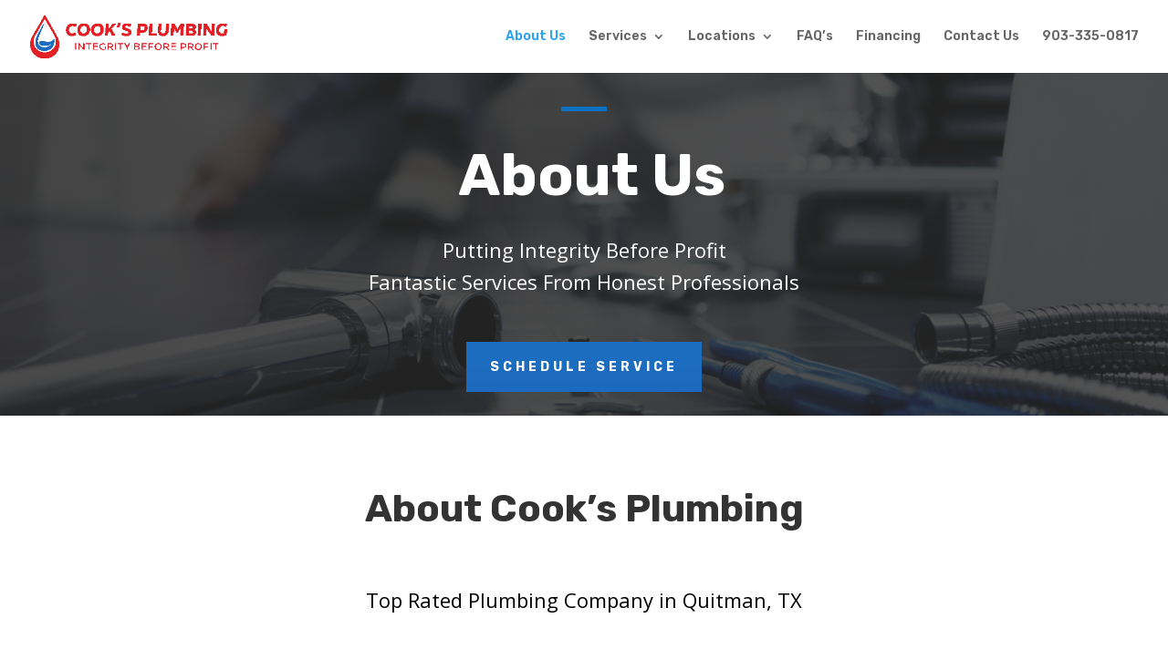

--- FILE ---
content_type: text/css
request_url: https://cooksplumbingtx.com/wp-content/et-cache/119/et-core-unified-tb-97-deferred-119.min.css?ver=1769359934
body_size: 2047
content:
.et_pb_section_0_tb_footer.et_pb_section,.et_pb_section_1_tb_footer.et_pb_section,.et_pb_column .et_pb_row_inner_0_tb_footer{padding-top:0px;padding-bottom:0px}.et_pb_text_0_tb_footer h2,.et_pb_text_1_tb_footer h2{font-family:'Rubik',Helvetica,Arial,Lucida,sans-serif;font-weight:700;font-size:42px;line-height:1.2em}.et_pb_divider_0_tb_footer{max-width:50px}.et_pb_divider_0_tb_footer:before{border-top-color:#2a2a2a;border-top-width:5px}.et_pb_row_inner_0_tb_footer{background-color:#2a2a2a}.et_pb_row_inner_0_tb_footer.et_pb_row_inner{padding-top:0px!important;padding-bottom:0px!important}ul.et_pb_social_media_follow_0_tb_footer{padding-top:40px!important;padding-bottom:40px!important}.et_pb_row_inner_1_tb_footer.et_pb_row_inner{padding-top:80px!important;padding-right:6vw!important;padding-bottom:80px!important;padding-left:6vw!important}.et_pb_column .et_pb_row_inner_1_tb_footer{padding-top:80px;padding-right:6vw;padding-bottom:80px;padding-left:6vw}.et_pb_blurb_0_tb_footer.et_pb_blurb .et_pb_module_header,.et_pb_blurb_0_tb_footer.et_pb_blurb .et_pb_module_header a,.et_pb_blurb_1_tb_footer.et_pb_blurb .et_pb_module_header,.et_pb_blurb_1_tb_footer.et_pb_blurb .et_pb_module_header a,.et_pb_blurb_2_tb_footer.et_pb_blurb .et_pb_module_header,.et_pb_blurb_2_tb_footer.et_pb_blurb .et_pb_module_header a{font-family:'Rubik',Helvetica,Arial,Lucida,sans-serif;font-size:16px;line-height:1.2em}.et_pb_blurb_0_tb_footer.et_pb_blurb,.et_pb_blurb_1_tb_footer.et_pb_blurb,.et_pb_blurb_2_tb_footer.et_pb_blurb{margin-bottom:20px!important}.et_pb_blurb_0_tb_footer .et-pb-icon,.et_pb_blurb_1_tb_footer .et-pb-icon,.et_pb_blurb_2_tb_footer .et-pb-icon{font-size:18px;color:#666666;font-family:ETmodules!important;font-weight:400!important}.et_pb_blurb_0_tb_footer .et_pb_blurb_content,.et_pb_blurb_1_tb_footer .et_pb_blurb_content,.et_pb_blurb_2_tb_footer .et_pb_blurb_content{max-width:1100px}.et_pb_column_0_tb_footer{background-color:#ffb400;background-color:#1C6DC2;padding-top:80px;padding-right:6vw;padding-bottom:80px;padding-left:6vw}.et_pb_social_media_follow li.et_pb_social_media_follow_network_0_tb_footer a{padding-right:10px;padding-left:10px;width:auto;height:auto}.et_pb_social_media_follow_network_1_tb_footer a.icon{background-color:#4285f4!important}@media only screen and (min-width:981px){.et_pb_section_0_tb_footer>.et_pb_row,.et_pb_section_0_tb_footer.et_section_specialty>.et_pb_row,.et_pb_section_1_tb_footer>.et_pb_row,.et_pb_section_1_tb_footer.et_section_specialty>.et_pb_row{width:100%;max-width:100%}}@media only screen and (max-width:980px){.et_pb_section_0_tb_footer>.et_pb_row,.et_pb_section_0_tb_footer.et_section_specialty>.et_pb_row,.et_pb_section_1_tb_footer>.et_pb_row,.et_pb_section_1_tb_footer.et_section_specialty>.et_pb_row{width:100%;max-width:100%}.et_pb_row>.et_pb_column.et_pb_column_0_tb_footer{padding-right:10%;padding-left:10%}.et_pb_row_inner_1_tb_footer.et_pb_row_inner,.et_pb_column .et_pb_row_inner_1_tb_footer{padding-right:3vw!important;padding-left:3vw!important}}@media only screen and (max-width:767px){.et_pb_text_0_tb_footer h2,.et_pb_text_1_tb_footer h2{font-size:36px}}div.et_pb_section.et_pb_section_0{background-image:radial-gradient(circle at top left,rgba(40,40,40,0.86) 0%,rgba(40,40,40,0.79) 100%),url(https://cooksplumbingtx.com/wp-content/uploads/2022/09/Screen-Shot-2022-09-13-at-9.48.11-AM.png)!important}.et_pb_section_0.et_pb_section{padding-top:0vw;padding-bottom:0vw}.et_pb_divider_0,.et_pb_divider_1,.et_pb_divider_2,.et_pb_divider_3{max-width:50px}.et_pb_divider_0:before,.et_pb_divider_1:before{border-top-color:#0C71C3;border-top-width:5px}.et_pb_text_0 h1{font-family:'Rubik',Helvetica,Arial,Lucida,sans-serif;font-weight:700;font-size:64px;line-height:1.1em}.et_pb_text_0{padding-left:16px!important;margin-bottom:0px!important;max-width:1160px}.et_pb_text_1,.et_pb_text_3{line-height:1.6em;font-size:22px;line-height:1.6em;padding-top:20px!important;padding-bottom:20px!important;max-width:800px}body #page-container .et_pb_section .et_pb_button_0,body #page-container .et_pb_section .et_pb_button_1,body #page-container .et_pb_section .et_pb_button_2,body #page-container .et_pb_section .et_pb_button_4{border-width:12px!important;border-color:#1c6dc2;border-radius:0px;letter-spacing:4px;font-size:14px;font-family:'Rubik',Helvetica,Arial,Lucida,sans-serif!important;font-weight:700!important;text-transform:uppercase!important;background-color:#1c6dc2}body #page-container .et_pb_section .et_pb_button_0:hover:after,body #page-container .et_pb_section .et_pb_button_1:hover:after,body #page-container .et_pb_section .et_pb_button_2:hover:after,body #page-container .et_pb_section .et_pb_button_3:hover:after,body #page-container .et_pb_section .et_pb_button_4:hover:after{margin-left:.3em;left:auto;margin-left:.3em;opacity:1}body #page-container .et_pb_section .et_pb_button_0:after,body #page-container .et_pb_section .et_pb_button_1:after,body #page-container .et_pb_section .et_pb_button_2:after,body #page-container .et_pb_section .et_pb_button_3:after,body #page-container .et_pb_section .et_pb_button_4:after{line-height:inherit;font-size:inherit!important;margin-left:-1em;left:auto;font-family:ETmodules!important;font-weight:400!important}.et_pb_button_0,.et_pb_button_0:after,.et_pb_button_1,.et_pb_button_1:after,.et_pb_button_2,.et_pb_button_2:after,.et_pb_button_3,.et_pb_button_3:after,.et_pb_button_4,.et_pb_button_4:after{transition:all 300ms ease 0ms}.et_pb_section_1{z-index:10;box-shadow:0px 10px 105px 0px rgba(0,0,0,0.12)}.et_pb_text_2 h2,.et_pb_text_4 h2,.et_pb_text_8 h2{font-family:'Rubik',Helvetica,Arial,Lucida,sans-serif;font-weight:700;font-size:42px;line-height:1.2em}.et_pb_row_2{background-color:#ffffff}.et_pb_row_2,body #page-container .et-db #et-boc .et-l .et_pb_row_2.et_pb_row,body.et_pb_pagebuilder_layout.single #page-container #et-boc .et-l .et_pb_row_2.et_pb_row,body.et_pb_pagebuilder_layout.single.et_full_width_page #page-container #et-boc .et-l .et_pb_row_2.et_pb_row{max-width:80%}.et_pb_blurb_0.et_pb_blurb .et_pb_module_header,.et_pb_blurb_0.et_pb_blurb .et_pb_module_header a,.et_pb_blurb_1.et_pb_blurb .et_pb_module_header,.et_pb_blurb_1.et_pb_blurb .et_pb_module_header a{font-family:'Rubik',Helvetica,Arial,Lucida,sans-serif;font-weight:700;font-size:36px;line-height:1.4em}.et_pb_blurb_0.et_pb_blurb p,.et_pb_blurb_1.et_pb_blurb p,.et_pb_blurb_2.et_pb_blurb p,.et_pb_blurb_3.et_pb_blurb p,.et_pb_blurb_4.et_pb_blurb p,.et_pb_blurb_5.et_pb_blurb p{line-height:1.8em}.et_pb_blurb_0.et_pb_blurb,.et_pb_blurb_1.et_pb_blurb{font-size:15px;line-height:1.8em}.et_pb_blurb_0 .et_pb_main_blurb_image .et_pb_image_wrap,.et_pb_blurb_1 .et_pb_main_blurb_image .et_pb_image_wrap{width:64px}.et_pb_blurb_0 .et_pb_blurb_content,.et_pb_blurb_1 .et_pb_blurb_content,.et_pb_blurb_2 .et_pb_blurb_content,.et_pb_blurb_3 .et_pb_blurb_content,.et_pb_blurb_4 .et_pb_blurb_content,.et_pb_blurb_5 .et_pb_blurb_content{max-width:1100px}.et_pb_image_0 .et_pb_image_wrap,.et_pb_image_1 .et_pb_image_wrap{border-radius:15px 15px 15px 15px;overflow:hidden}.et_pb_image_0,.et_pb_image_1{width:78%;text-align:center}.et_pb_section_2.et_pb_section{padding-top:0px;padding-bottom:0px;background-color:#e51f26!important}.et_pb_section_2>.et_pb_row,.et_pb_section_2.et_section_specialty>.et_pb_row{width:100%;max-width:100%}.et_pb_column_6{padding-top:80px;padding-bottom:80px;padding-left:60px}.et_pb_blurb_2.et_pb_blurb .et_pb_module_header,.et_pb_blurb_2.et_pb_blurb .et_pb_module_header a,.et_pb_blurb_3.et_pb_blurb .et_pb_module_header,.et_pb_blurb_3.et_pb_blurb .et_pb_module_header a,.et_pb_blurb_4.et_pb_blurb .et_pb_module_header,.et_pb_blurb_4.et_pb_blurb .et_pb_module_header a,.et_pb_blurb_5.et_pb_blurb .et_pb_module_header,.et_pb_blurb_5.et_pb_blurb .et_pb_module_header a{font-family:'Rubik',Helvetica,Arial,Lucida,sans-serif;font-weight:700;color:#FFFFFF!important;line-height:1.4em}.et_pb_blurb_2.et_pb_blurb,.et_pb_blurb_3.et_pb_blurb,.et_pb_blurb_4.et_pb_blurb,.et_pb_blurb_5.et_pb_blurb{font-size:15px;color:#ffffff!important;line-height:1.8em}.et_pb_blurb_2 .et-pb-icon,.et_pb_blurb_3 .et-pb-icon,.et_pb_blurb_4 .et-pb-icon,.et_pb_blurb_5 .et-pb-icon{font-size:56px;color:#ffffff;font-family:ETmodules!important;font-weight:400!important}.et_pb_row_inner_0.et_pb_row_inner{padding-right:8vw!important;padding-bottom:45px!important;padding-left:8vw!important}.et_pb_column .et_pb_row_inner_0{padding-right:8vw;padding-bottom:45px;padding-left:8vw}.et_pb_divider_2:before{border-top-color:#e51f26;border-top-width:5px}.et_pb_row_inner_1.et_pb_row_inner{padding-top:0px!important;padding-right:8vw!important;padding-bottom:0px!important;padding-left:8vw!important}.et_pb_column .et_pb_row_inner_1{padding-top:0px;padding-right:8vw;padding-bottom:0px;padding-left:8vw}.et_pb_text_5,.et_pb_text_6{line-height:1.8em;font-size:15px;line-height:1.8em}.et_pb_row_inner_2{background-color:#2a2a2a}.et_pb_row_inner_2.et_pb_row_inner{padding-top:0px!important;padding-bottom:0px!important;margin-top:33px!important;margin-bottom:0px!important}.et_pb_column .et_pb_row_inner_2{padding-top:0px;padding-bottom:0px}.et_pb_text_7 h3{font-family:'Rubik',Helvetica,Arial,Lucida,sans-serif;font-weight:700;font-size:30px;line-height:1.4em}.et_pb_text_7 h4{font-family:'Rubik',Helvetica,Arial,Lucida,sans-serif;font-size:24px;letter-spacing:3px;line-height:1.4em}.et_pb_text_7{padding-bottom:0px!important;box-shadow:0px 30px 65px -30px rgba(0,0,0,0.35)}.et_pb_button_3_wrapper .et_pb_button_3,.et_pb_button_3_wrapper .et_pb_button_3:hover{padding-top:12px!important;padding-right:30px!important;padding-bottom:12px!important;padding-left:30px!important}body #page-container .et_pb_section .et_pb_button_3{color:#ffffff!important;border-width:4px!important;border-color:#E02B20;border-radius:0px;letter-spacing:4px;font-size:14px;font-family:'Arimo',Helvetica,Arial,Lucida,sans-serif!important;font-weight:700!important;text-transform:uppercase!important}body #page-container .et_pb_section .et_pb_button_3:hover{color:#FFFFFF!important;border-color:#E02B20!important;background-image:initial;background-color:#E02B20}.et_pb_button_3{transition:color 300ms ease 0ms,background-color 300ms ease 0ms,border 300ms ease 0ms}.et_pb_section_3.et_pb_section{background-color:#f7f7f7!important}.et_pb_divider_3:before{border-top-color:#ffb400;border-top-width:5px}.et_pb_testimonial_0.et_pb_testimonial .et_pb_testimonial_content,.et_pb_testimonial_1.et_pb_testimonial .et_pb_testimonial_content,.et_pb_testimonial_2.et_pb_testimonial .et_pb_testimonial_content,.et_pb_testimonial_3.et_pb_testimonial .et_pb_testimonial_content,.et_pb_testimonial_4.et_pb_testimonial .et_pb_testimonial_content,.et_pb_testimonial_5.et_pb_testimonial .et_pb_testimonial_content{font-size:15px;line-height:1.8em;text-align:center}.et_pb_testimonial_0.et_pb_testimonial,.et_pb_testimonial_1.et_pb_testimonial,.et_pb_testimonial_2.et_pb_testimonial,.et_pb_testimonial_3.et_pb_testimonial,.et_pb_testimonial_4.et_pb_testimonial,.et_pb_testimonial_5.et_pb_testimonial{background-color:#ffffff;padding-top:40px!important;padding-bottom:40px!important;background-color:#ffffff}.et_pb_testimonial_0 .et_pb_testimonial_portrait:before,.et_pb_testimonial_1 .et_pb_testimonial_portrait:before,.et_pb_testimonial_2 .et_pb_testimonial_portrait:before,.et_pb_testimonial_3 .et_pb_testimonial_portrait:before,.et_pb_testimonial_4 .et_pb_testimonial_portrait:before,.et_pb_testimonial_5 .et_pb_testimonial_portrait:before{box-shadow:0px 0px 0px 0px rgba(0,0,0,0.3)}.et_pb_testimonial_0 .et_pb_testimonial_portrait,.et_pb_testimonial_1 .et_pb_testimonial_portrait,.et_pb_testimonial_2 .et_pb_testimonial_portrait,.et_pb_testimonial_3 .et_pb_testimonial_portrait,.et_pb_testimonial_4 .et_pb_testimonial_portrait,.et_pb_testimonial_5 .et_pb_testimonial_portrait{width:153px!important;height:26px!important}.et_pb_row_7.et_pb_row{padding-top:10px!important;padding-bottom:10px!important;margin-top:29px!important;margin-right:auto!important;margin-left:auto!important;padding-top:10px;padding-bottom:10px}.et_pb_image_2,.et_pb_image_3,.et_pb_image_4,.et_pb_image_5{text-align:center}.et_pb_column_7{background-color:#f7f7f7;background-color:#f7f7f7;padding-top:60px}.et_pb_column_inner_2,.et_pb_column_inner_3{padding-top:35px;padding-right:30px;padding-bottom:35px;padding-left:30px}.et_pb_divider_0.et_pb_module,.et_pb_text_0.et_pb_module,.et_pb_text_1.et_pb_module,.et_pb_text_3.et_pb_module,.et_pb_divider_1.et_pb_module,.et_pb_divider_3.et_pb_module{margin-left:auto!important;margin-right:auto!important}@media only screen and (max-width:980px){.et_pb_text_0 h1{font-size:44px}.et_pb_text_1,.et_pb_text_3{font-size:18px}body #page-container .et_pb_section .et_pb_button_0:after,body #page-container .et_pb_section .et_pb_button_1:after,body #page-container .et_pb_section .et_pb_button_2:after,body #page-container .et_pb_section .et_pb_button_3:after,body #page-container .et_pb_section .et_pb_button_4:after{line-height:inherit;font-size:inherit!important;margin-left:-1em;left:auto;display:inline-block;opacity:0;content:attr(data-icon);font-family:ETmodules!important;font-weight:400!important}body #page-container .et_pb_section .et_pb_button_0:before,body #page-container .et_pb_section .et_pb_button_1:before,body #page-container .et_pb_section .et_pb_button_2:before,body #page-container .et_pb_section .et_pb_button_3:before,body #page-container .et_pb_section .et_pb_button_4:before{display:none}body #page-container .et_pb_section .et_pb_button_0:hover:after,body #page-container .et_pb_section .et_pb_button_1:hover:after,body #page-container .et_pb_section .et_pb_button_2:hover:after,body #page-container .et_pb_section .et_pb_button_3:hover:after,body #page-container .et_pb_section .et_pb_button_4:hover:after{margin-left:.3em;left:auto;margin-left:.3em;opacity:1}.et_pb_image_0 .et_pb_image_wrap img,.et_pb_image_1 .et_pb_image_wrap img,.et_pb_image_2 .et_pb_image_wrap img,.et_pb_image_3 .et_pb_image_wrap img,.et_pb_image_4 .et_pb_image_wrap img,.et_pb_image_5 .et_pb_image_wrap img{width:auto}.et_pb_row>.et_pb_column.et_pb_column_6{padding-right:10%;padding-left:10%}.et_pb_row_inner_0.et_pb_row_inner,.et_pb_row_inner_1.et_pb_row_inner,.et_pb_column .et_pb_row_inner_0,.et_pb_column .et_pb_row_inner_1{padding-right:40px!important;padding-left:40px!important}}@media only screen and (max-width:767px){.et_pb_text_0 h1{font-size:32px}body #page-container .et_pb_section .et_pb_button_0:after,body #page-container .et_pb_section .et_pb_button_1:after,body #page-container .et_pb_section .et_pb_button_2:after,body #page-container .et_pb_section .et_pb_button_3:after,body #page-container .et_pb_section .et_pb_button_4:after{line-height:inherit;font-size:inherit!important;margin-left:-1em;left:auto;display:inline-block;opacity:0;content:attr(data-icon);font-family:ETmodules!important;font-weight:400!important}body #page-container .et_pb_section .et_pb_button_0:before,body #page-container .et_pb_section .et_pb_button_1:before,body #page-container .et_pb_section .et_pb_button_2:before,body #page-container .et_pb_section .et_pb_button_3:before,body #page-container .et_pb_section .et_pb_button_4:before{display:none}body #page-container .et_pb_section .et_pb_button_0:hover:after,body #page-container .et_pb_section .et_pb_button_1:hover:after,body #page-container .et_pb_section .et_pb_button_2:hover:after,body #page-container .et_pb_section .et_pb_button_3:hover:after,body #page-container .et_pb_section .et_pb_button_4:hover:after{margin-left:.3em;left:auto;margin-left:.3em;opacity:1}.et_pb_text_2 h2,.et_pb_text_4 h2,.et_pb_text_8 h2{font-size:36px}.et_pb_image_0 .et_pb_image_wrap img,.et_pb_image_1 .et_pb_image_wrap img,.et_pb_image_2 .et_pb_image_wrap img,.et_pb_image_3 .et_pb_image_wrap img,.et_pb_image_4 .et_pb_image_wrap img,.et_pb_image_5 .et_pb_image_wrap img{width:auto}}